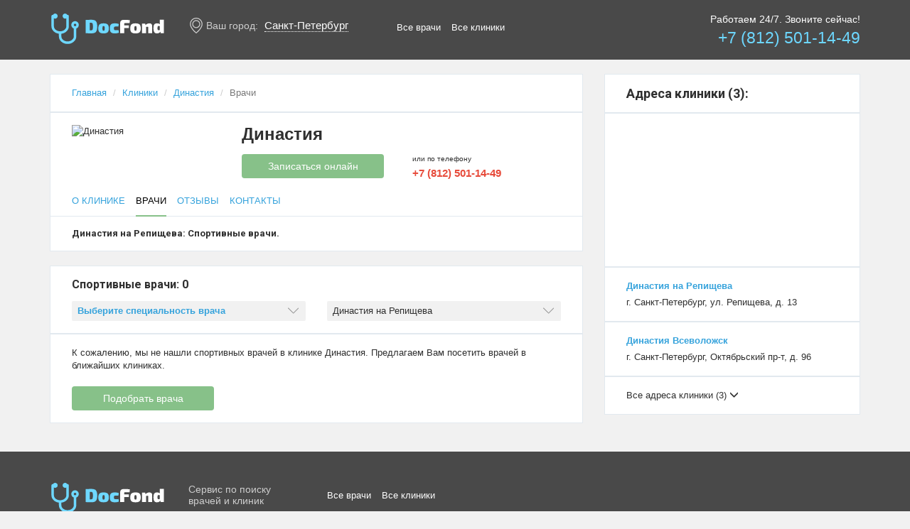

--- FILE ---
content_type: text/html; charset=UTF-8
request_url: https://dinastiya.docfond.ru/vrachi/sportivniy-vrach/dinastiya_na_ul_repisheva
body_size: 30434
content:
<!DOCTYPE html>
<html lang="en">
<head>
  <meta charset="utf-8">
  <meta http-equiv="X-UA-Compatible" content="IE=edge">
  <meta name="viewport" content="width=device-width, initial-scale=1">
  <meta name="csrf-token" content="uu5DKRIH11TkW0sD1CxIQjRVMKm3eo0DyqxoFMGx"/>
  <title>Спортивные врачи клиники Династия на Репищева. Специалистов не нашлось.</title>
  <meta name="description" content="Династия на Репищева - Спортивная медицина. Специалистов не нашлось. Предлагаем посетить врачей в ближайших клиниках. Запишись on-line!">
  <meta name="keywords" content="Династия на Репищева, Спортивные врачи">
              <meta name="yandex-verification" content="62ed41ad1f8fc893"/>
              <meta name="google-site-verification" content="6QQM_6UKPINHYDeq42fuiPDTovkr3-cvk4E_0aSo3cQ"/>
      
  <link rel="icon" type="image/x-icon" href="https://dinastiya.docfond.ru/template/images/favicon.ico">
  <link href="https://fonts.googleapis.com/css?family=Roboto:400,300,100,500,700,900" rel="stylesheet" type="text/css">
  <link href="https://dinastiya.docfond.ru/template/css/bootstrap.min.css" rel="stylesheet" type="text/css">
  <link href="https://dinastiya.docfond.ru/template/css/jquery.fancybox.min.css" rel="stylesheet" type="text/css">
  <link href="https://dinastiya.docfond.ru/template/css/swiper.min.css" rel="stylesheet" type="text/css">
  <link href="https://dinastiya.docfond.ru/template/css/style.min.css" rel="stylesheet" type="text/css">
            <link rel="stylesheet" href="https://dinastiya.docfond.ru/template/css/select2.min.css"  type="text/css">
          <link rel="stylesheet" href="https://dinastiya.docfond.ru/template/css/pnotify.custom.min.css"  type="text/css">
      
  <!-- Yandex.Metrika counter -->
  <script type="text/javascript"> (function(m,e,t,r,i,k,a){m[i]=m[i]||function(){(m[i].a=m[i].a||[]).push(arguments)}; m[i].l=1*new Date(); for (var j = 0; j < document.scripts.length; j++) {if (document.scripts[j].src === r) { return; }} k=e.createElement(t),a=e.getElementsByTagName(t)[0],k.async=1,k.src=r,a.parentNode.insertBefore(k,a)}) (window, document, "script", "https://mc.yandex.ru/metrika/tag.js", "ym"); ym(45818283, "init", { clickmap:true, trackLinks:true, accurateTrackBounce:true, webvisor:true }); </script> <noscript><div><img src="https://mc.yandex.ru/watch/45818283" style="position:absolute; left:-9999px;" alt="" /></div></noscript>
  <!-- /Yandex.Metrika counter -->
    </head>

<body class="">


<div class="head-row">
  <div class="container">
    <div class="row">
      
      <div class="col-lg-2 col-md-3 col-sm-4 logo">
        <a href="https://spb.docfond.ru"><img src="https://dinastiya.docfond.ru/template/images/logo.svg" alt="" class="img-responsive"></a>
      </div>
      
      
      <div class="col-lg-3 col-md-3 col-sm-4">
        <div class="change-city-block">
          <span>Ваш город:</span>
          <a href="#change_city" data-fancybox class="change-city">Санкт-Петербург</a>
          <div id="change_city" class="popup" style="display: none;">
            <div class="popup-title text-center">Выберите город</div>
            <div class="city-container">
                                          <a href="https://moscow.docfond.ru">Москва</a>
                            <a href="https://spb.docfond.ru">Санкт-Петербург</a>
                            <a href="https://ekaterinburg.docfond.ru">Екатеринбург</a>
                            <a href="https://nsk.docfond.ru">Новосибирск</a>
                            <a href="https://perm.docfond.ru">Пермь</a>
                            <a href="https://nn.docfond.ru">Нижний Новгород</a>
                            <a href="https://kazan.docfond.ru">Казань</a>
                            <a href="https://samara.docfond.ru">Самара</a>
                            <a href="https://mo.docfond.ru">Московская область</a>
                            <a href="https://ufa.docfond.ru">Уфа</a>
                            <a href="https://krasnodar.docfond.ru">Краснодар</a>
                            <a href="https://rostov-na-donu.docfond.ru">Ростов-на-Дону</a>
                            <a href="https://chelyabinsk.docfond.ru">Челябинск</a>
                            <a href="https://voronezh.docfond.ru">Воронеж</a>
                            <a href="https://izhevsk.docfond.ru">Ижевск</a>
                            <a href="https://krsk.docfond.ru">Красноярск</a>
                            <a href="https://sochi.docfond.ru">Сочи</a>
                            <a href="https://volgograd.docfond.ru">Волгоград</a>
                            <a href="https://tyumen.docfond.ru">Тюмень</a>
                            <a href="https://yaroslavl.docfond.ru">Ярославль</a>
                            <a href="https://almetevsk.docfond.ru">Альметьевск</a>
                            <a href="https://anapa.docfond.ru">Анапа</a>
                            <a href="https://angarsk.docfond.ru">Ангарск</a>
                            <a href="https://armavir.docfond.ru">Армавир</a>
                            <a href="https://arhangelsk.docfond.ru">Архангельск</a>
                            <a href="https://astrahan.docfond.ru">Астрахань</a>
                            <a href="https://barnaul.docfond.ru">Барнаул</a>
                            <a href="https://bataysk.docfond.ru">Батайск</a>
                            <a href="https://belgorod.docfond.ru">Белгород</a>
                            <a href="https://berdsk.docfond.ru">Бердск</a>
                            <a href="https://bryansk.docfond.ru">Брянск</a>
                            <a href="https://velikiy-novgorod.docfond.ru">Великий Новгород</a>
                            <a href="https://vladivostok.docfond.ru">Владивосток</a>
                            <a href="https://vladikavkaz.docfond.ru">Владикавказ</a>
                            <a href="https://vladimir.docfond.ru">Владимир</a>
                            <a href="https://voljskiy.docfond.ru">Волжский</a>
                            <a href="https://vologda.docfond.ru">Вологда</a>
                            <a href="https://votkinsk.docfond.ru">Воткинск</a>
                            <a href="https://vyishniy-volochek.docfond.ru">Вышний Волочёк</a>
                            <a href="https://glazov.docfond.ru">Глазов</a>
                            <a href="https://dimitrovgrad.docfond.ru">Димитровград</a>
                            <a href="https://elets.docfond.ru">Елец</a>
                            <a href="https://ivanovo.docfond.ru">Иваново</a>
                            <a href="https://irkutsk.docfond.ru">Иркутск</a>
                            <a href="https://yoshkar-ola.docfond.ru">Йошкар-Ола</a>
                            <a href="https://kaliningrad.docfond.ru">Калининград</a>
                            <a href="https://kaluga.docfond.ru">Калуга</a>
                            <a href="https://kambarka.docfond.ru">Камбарка</a>
                            <a href="https://kemerovo.docfond.ru">Кемерово</a>
                            <a href="https://kirov.docfond.ru">Киров</a>
                            <a href="https://kostroma.docfond.ru">Кострома</a>
                            <a href="https://kurgan.docfond.ru">Курган</a>
                            <a href="https://kursk.docfond.ru">Курск</a>
                            <a href="https://lipetsk.docfond.ru">Липецк</a>
                            <a href="https://magnitogorsk.docfond.ru">Магнитогорск</a>
                            <a href="https://mahachkala.docfond.ru">Махачкала</a>
                            <a href="https://mihaylovsk.docfond.ru">Михайловск</a>
                            <a href="https://mojga.docfond.ru">Можга</a>
                            <a href="https://murmansk.docfond.ru">Мурманск</a>
                            <a href="https://naberejnyie-chelnyi.docfond.ru">Набережные Челны</a>
                            <a href="https://nijnevartovsk.docfond.ru">Нижневартовск</a>
                            <a href="https://nijniy-tagil.docfond.ru">Нижний Тагил</a>
                            <a href="https://novokuznetsk.docfond.ru">Новокузнецк</a>
                            <a href="https://novorossiysk.docfond.ru">Новороссийск</a>
                            <a href="https://ozersk.docfond.ru">Озёрск</a>
                            <a href="https://omsk.docfond.ru">Омск</a>
                            <a href="https://orel.docfond.ru">Орёл</a>
                            <a href="https://orenburg.docfond.ru">Оренбург</a>
                            <a href="https://penza.docfond.ru">Пенза</a>
                            <a href="https://petrozavodsk.docfond.ru">Петрозаводск</a>
                            <a href="https://ryibinsk.docfond.ru">Рыбинск</a>
                            <a href="https://ryazan.docfond.ru">Рязань</a>
                            <a href="https://saransk.docfond.ru">Саранск</a>
                            <a href="https://sarapul.docfond.ru">Сарапул</a>
                            <a href="https://saratov.docfond.ru">Саратов</a>
                            <a href="https://smolensk.docfond.ru">Смоленск</a>
                            <a href="https://stavropol.docfond.ru">Ставрополь</a>
                            <a href="https://surgut.docfond.ru">Сургут</a>
                            <a href="https://syiktyivkar.docfond.ru">Сыктывкар</a>
                            <a href="https://taganrog.docfond.ru">Таганрог</a>
                            <a href="https://tambov.docfond.ru">Тамбов</a>
                            <a href="https://tver.docfond.ru">Тверь</a>
                            <a href="https://tolyatti.docfond.ru">Тольятти</a>
                            <a href="https://tomsk.docfond.ru">Томск</a>
                            <a href="https://tula.docfond.ru">Тула</a>
                            <a href="https://ulan-ude.docfond.ru">Улан-Удэ</a>
                            <a href="https://ulyanovsk.docfond.ru">Ульяновск</a>
                            <a href="https://habarovsk.docfond.ru">Хабаровск</a>
                            <a href="https://cheboksaryi.docfond.ru">Чебоксары</a>
                            <a href="https://chita.docfond.ru">Чита</a>
                            <a href="https://shadrinsk.docfond.ru">Шадринск</a>
                            <a href="https://engels.docfond.ru">Энгельс</a>
                            <a href="https://nalchik.docfond.ru">Нальчик</a>
                            <a href="https://pyatigorsk.docfond.ru">Пятигорск</a>
                            <a href="https://sevastopol.docfond.ru">Севастополь</a>
                            <a href="https://simferopol.docfond.ru">Симферополь</a>
                            <a href="https://staryiy-oskol.docfond.ru">Старый Оскол</a>
                            <a href="https://yalta.docfond.ru">Ялта</a>
                            <a href="https://cherepovets.docfond.ru">Череповец</a>
                          </div>
          </div>
        </div>
      </div>

      
      <div class="col-lg-3 col-md-2 visible-lg-inline-block visible-md-inline-block">
        <ul class="header-menu">
          <li>
            <a href="https://spb.docfond.ru/vrachi">Все врачи</a>
          </li>
          <li>
            <a href="https://spb.docfond.ru/kliniki">Все клиники</a>
          </li>
        </ul>
      </div>

      
      <div class="col-lg-4 col-md-4 col-sm-4">
        <div class="phone-block">
                    Работаем 24/7. Звоните сейчас!
          <a href="tel:+78125011449">+7 (812) 501-14-49</a>
                  </div>
      </div>
      
    </div>
  </div>
</div>


  <div class="container mt-20">
    <div class="row">
      <div class="col-lg-8">
        
        
        <div class="mb-20">
          
          <div class="breadcrumb-block p-panel">
      <ol class="breadcrumb">
									<li><a href="https://spb.docfond.ru">Главная</a></li>
												<li><a href="https://spb.docfond.ru/kliniki">Клиники</a></li>
												<li><a href="https://dinastiya.docfond.ru">Династия</a></li>
												<li class="active">Врачи</li>
						</ol>

  </div>
          
          <div class="doctor-block p-panel loader-selector">
  <div class="row mb-20">
    <div class="col-md-4">
      
      <img src="https://docfond.ru/uploads/clinics/445/19ef8aa4030e45f0e6d29e7b694b9273.png" class="center-block img-responsive" alt="Династия" title="Династия г. Санкт-Петербург - официальный сайт">
    </div>
    <div class="col-md-8">
              <div class="clinic-title">Династия</div>
      
      
              
                  <div class="row">
            <div class="col-md-6">
              <button class="btn btn-zapis-clinic mt-5" data-clinic-id="445" onclick="yaCounter45818283.reachGoal('filial_open');return true;">Записаться онлайн</button>
            </div>
                          <div class="col-md-6">
                <div class="mt-5">
                  <div class="or-phone">или по телефону</div>
                  <div class="phone">
                    <a href="tel:+78125011449" class="phone-short">+7 (812) 501-14-49</a>
                  </div>
                </div>
              </div>
                        
            
            
            
            
          </div>
              
          </div>
  </div>
  
  
  
  <div class="doctor-sub-menu clearfix">
  <ul>
    <li>
      <a href="https://dinastiya.docfond.ru" class="">О клинике</a>
    </li>
          <li>
        <a href="https://dinastiya.docfond.ru/vrachi" class="active">Врачи</a>
      </li>
        <li>
      <a href="https://dinastiya.docfond.ru/otzyvy" class="">Отзывы</a>
    </li>
    <li>
      <a href="https://dinastiya.docfond.ru/kontakty" class="">Контакты</a>
    </li>
  </ul>
</div>
</div>
          
          <div class="doctor-description p-panel" id="clinic-description">
            <h1 class="clinic-description-title mb-0">Династия на Репищева: Спортивные врачи.</h1>
    </div>
        </div>

        <div class="mb-20">
          <div class="reviews-title p-panel">
                        <h2>Спортивные врачи: 0</h2>
            <div class="row doctor-filter-row">
              <div class="col-md-6">
                <select data-placeholder="Выберите специальность врача" class="doctor-filter doctor-filter-category" name="spec"><option value=""></option><option value="akusher">Акушеры</option><option value="allergolog">Аллергологи</option><option value="androlog">Андрологи</option><option value="anesteziolog">Анестезиологи</option><option value="anesteziolog-reanimatolog">Анестезиологи-реаниматологи</option><option value="aritmolog">Аритмологи</option><option value="vertebrolog">Вертебрологи</option><option value="vrach-lfk">Врачи ЛФК</option><option value="vrach-funkcionalnoy-diagnostiki">Врачи функциональной диагностики</option><option value="gastroenterolog">Гастроэнтерологи</option><option value="gematolog">Гематологи</option><option value="gepatolog">Гепатологи</option><option value="ginekolog">Гинекологи</option><option value="ginecolog-endokrinolog">Гинекологи-эндокринологи</option><option value="dermatolog">Дерматологи</option><option value="defektolog">Дефектологи</option><option value="diabetolog">Диабетологи</option><option value="immunolog">Иммунологи</option><option value="infektsionist">Инфекционисты</option><option value="kardiolog">Кардиологи</option><option value="kardiohirurg">Кардиохирурги</option><option value="kistevoi-hirurg">Кистевые хирурги</option><option value="koloproktolog">Колопроктологи</option><option value="kosmetolog">Косметологи</option><option value="logoped">Логопеды</option><option value="lor_otolaringolog">Лоры (отоларингологи)</option><option value="mammolog">Маммологи</option><option value="manualnaya_terapiya">Мануальные терапевты</option><option value="massazhist">Массажисты</option><option value="narkolog">Наркологи</option><option value="nevrolog">Неврологи</option><option value="neyropsiholog">Нейропсихологи</option><option value="neirofiziolog">Нейрофизиологи</option><option value="neirohirurg">Нейрохирурги</option><option value="okulist">Окулисты (офтальмологи)</option><option value="onkolog">Онкологи</option><option value="onkolog-mammolog">Онкологи-маммологи</option><option value="onkourolog">Онкоурологи</option><option value="ortoped">Ортопеды</option><option value="parazitolog">Паразитологи</option><option value="pediatr">Педиатры</option><option value="proktolog">Проктологи</option><option value="psihiatr">Психиатры</option><option value="psiholog">Психологи</option><option value="psihoterapevt">Психотерапевты</option><option value="pulmonolog">Пульмонологи</option><option value="reanimatolog">Реаниматологи</option><option value="revmatolog">Ревматологи</option><option value="refleksoterapevt">Рефлексотерапевты</option><option value="semejnij_vrach">Семейные врачи</option><option value="sosudistij_hirurg">Сосудистые хирурги</option><option value="stomatolog">Стоматологи</option><option value="stomatolog-implantlog">Стоматологи-имплантологи</option><option value="stomatolog-ortodont">Стоматологи-ортодонты</option><option value="stomatolog-ortoped">Стоматологи-ортопеды</option><option value="stomatolog-terapevt">Стоматологи-терапевты</option><option value="stomatolog-hirurg">Стоматологи-хирурги</option><option value="terapevt">Терапевты</option><option value="travmatolog">Травматологи</option><option value="triholog">Трихологи</option><option value="vrach_uzi">УЗИ-специалисты</option><option value="urolog">Урологи</option><option value="fizioterapevt">Физиотерапевты</option><option value="flebolog">Флебологи</option><option value="hirurg">Хирурги</option><option value="endokrinolog">Эндокринологи</option><option value="endoskopist">Эндоскописты</option><option value="epileptolog">Эпилептологи</option></select>
              </div>
              <div class="col-md-6">
                <select data-placeholder="Выберите адрес клиники" class="doctor-filter doctor-filter-filial" name="filial"><option value=""></option><option value="dinastiya_na_ul_repisheva" selected="selected">Династия на Репищева</option><option value="dinastiya_v_g_vsevolozhsk">Династия Всеволожск</option><option value="dinastiya_na_ul_lenina">Династия на Ленина</option></select>
              </div>
            </div>
          </div>
          <div class="doctor-lists" id="clinic-doctors-block">
                                          <div class="p-panel">
                  К сожалению, мы не нашли спортивных врачей в клинике Династия. Предлагаем Вам посетить врачей в ближайших клиниках.
                  <div class="row">
                    <div class="col-md-5">
                      <a href="https://spb.docfond.ru/vrachi/sportivniy-vrach" class="btn btn-green mt-20">Подобрать врача</a>
                    </div>
                  </div>
                </div>
                                    </div>
                  </div>
        <div class="">
          
                  </div>
      </div>
      
              <div class="col-lg-4">
          
          <div class="map-title p-panel">
  <h3>Адреса клиники (3):</h3>
</div>
<div class="panel-map">
  <div id="map-container"></div>
  <script>
    document.addEventListener( 'DOMContentLoaded', function() {
      ymaps.ready( function() {
        var mapCollection = new ymaps.GeoObjectCollection();
        priemMap = new ymaps.Map( 'map-container', {
          center: [
            0,
            0
          ],
          zoom: 10,
          controls: [
            'zoomControl',
            'fullscreenControl'
          ]
        }, {
          searchControlProvider: 'yandex#search'
        } );

        BalloonContentLayout = ymaps.templateLayoutFactory.createClass(
          '<div class="row doctor-contents-balloon">' +
          '$[properties.balloonContent]' +
          '</div>', {
            build: function() {
              BalloonContentLayout.superclass.build.call( this );
            }
          } );


                var placemark_641 = new ymaps.Placemark( [
          60.023335,
          30.282675
        ], {
          balloonContent: '<div class="col-xs-4">' +
            '<img src="https://docfond.ru/uploads/clinics/445/19ef8aa4030e45f0e6d29e7b694b9273.png" alt="" class="center-block img-responsive">' +
            '</div>' +
            '<div class="col-xs-8">' +
            '<a href="https://dinastiya.docfond.ru/dinastiya_na_ul_repisheva" class="balloon-clinic-name">Династия на Репищева</a>' +
            '<div class="balloon-clinic-addres">г. Санкт-Петербург, ул. Репищева, д. 13</div>' +
            '</div>'
        }, {
          balloonContentLayout: BalloonContentLayout,
          balloonPanelMaxMapArea: 0
        } );
        mapCollection.add( placemark_641 );
                var placemark_642 = new ymaps.Placemark( [
          60.018992,
          30.648712
        ], {
          balloonContent: '<div class="col-xs-4">' +
            '<img src="https://docfond.ru/uploads/clinics/445/19ef8aa4030e45f0e6d29e7b694b9273.png" alt="" class="center-block img-responsive">' +
            '</div>' +
            '<div class="col-xs-8">' +
            '<a href="https://dinastiya.docfond.ru/dinastiya_v_g_vsevolozhsk" class="balloon-clinic-name">Династия Всеволожск</a>' +
            '<div class="balloon-clinic-addres">г. Санкт-Петербург, Октябрьский пр-т, д. 96</div>' +
            '</div>'
        }, {
          balloonContentLayout: BalloonContentLayout,
          balloonPanelMaxMapArea: 0
        } );
        mapCollection.add( placemark_642 );
                var placemark_2039 = new ymaps.Placemark( [
          59.960557,
          30.309104
        ], {
          balloonContent: '<div class="col-xs-4">' +
            '<img src="https://docfond.ru/uploads/clinics/445/19ef8aa4030e45f0e6d29e7b694b9273.png" alt="" class="center-block img-responsive">' +
            '</div>' +
            '<div class="col-xs-8">' +
            '<a href="https://dinastiya.docfond.ru/dinastiya_na_ul_lenina" class="balloon-clinic-name">Династия на Ленина</a>' +
            '<div class="balloon-clinic-addres">г. Санкт-Петербург, Ленина, 5 Б</div>' +
            '</div>'
        }, {
          balloonContentLayout: BalloonContentLayout,
          balloonPanelMaxMapArea: 0
        } );
        mapCollection.add( placemark_2039 );
                priemMap.geoObjects.add( mapCollection );

                priemMap.setBounds( mapCollection.getBounds(), {
          checkZoomRange: true,
          zoomMargin: 30
        } );
              } );
    } );
  </script>
</div>
        <div class="p-panel loader-selector">
        <a href="https://dinastiya.docfond.ru/dinastiya_na_ul_repisheva" class="filial-name">Династия на Репищева</a>
        <div class="filial-addres">г. Санкт-Петербург, ул. Репищева, д. 13</div>
                
              </div>
              <div class="p-panel loader-selector">
        <a href="https://dinastiya.docfond.ru/dinastiya_v_g_vsevolozhsk" class="filial-name">Династия Всеволожск</a>
        <div class="filial-addres">г. Санкт-Петербург, Октябрьский пр-т, д. 96</div>
                
              </div>
            <div id="filial-addres" style="display:none;">
            <div class="p-panel loader-selector">
        <a href="https://dinastiya.docfond.ru/dinastiya_na_ul_lenina" class="filial-name">Династия на Ленина</a>
        <div class="filial-addres">г. Санкт-Петербург, Ленина, 5 Б</div>
                        <div class="filial-places">
          <div class="metro-item"><i style="color: #0099CC; border: 1px solid #0099CC">м</i> Петроградская <span>(890 м)</span></div>, <div class="metro-item"><i style="color: #0099CC; border: 1px solid #0099CC">м</i> Горьковская <span>(1 км 10 м)</span></div>, <div class="metro-item"><i style="color: #92007B; border: 1px solid #92007B">м</i> Чкаловская <span>(1 км 290 м)</span></div>
        </div>
        
              </div>
          </div>
    <div class="hide-show-trigger p-panel" data-target="#filial-addres" data-opened="Все адреса клиники (3)" data-closed="Все адреса клиники (3)">
    <span>Все адреса клиники (3)</span> <i class="glyphicon glyphicon-menu-down"></i>
  </div>
          
        </div>
          </div>
  </div>

  
  

  

  


<div class="footer">
  <div class="container">
    
    <div class="footer-row">
      <div class="row">
        <div class="col-lg-2 col-md-3 col-sm-4 logo">
          <img src="https://dinastiya.docfond.ru/template/images/logo.svg" alt="" class="img-responsive">
        </div>
        <div class="col-lg-2 visible-lg-inline-block">
          <div class="offer">
            Сервис по поиску<br/>
            врачей и клиник
          </div>
        </div>
        <div class="col-lg-5 col-md-5 col-sm-4">
          <ul class="footer-menu">
            <li>
              <a href="https://spb.docfond.ru/vrachi">Все врачи</a>
            </li>
            <li>
              <a href="https://spb.docfond.ru/kliniki">Все клиники</a>
            </li>
          </ul>
        </div>

        
      </div>
    </div>
  </div>
</div>


<div id="popup-zapis" class="popup" style="display: none;">
  <div id="popup-zapis-container"></div>

  
  <div class="before-close" style="display: none;">
  <div class="before-close-container">
    <div class="before-close-container-inner">
      <div class="before-close-title">
        Вы действительно хотите<br/>прервать запись?
      </div>
              <div class="before-close-text">
          Если у вас возникли вопросы,<br/>
          позвоните по телефону:<br/>
          <span>+7 (812) 501-14-49</span>
        </div>
            <button class="btn btn-default close-fancybox" onclick="yaCounter45818283.reachGoal( 'close_form' ); return true;">Прервать</button>
      <button class="btn btn-success btn-next">Продолжить</button>
    </div>
  </div>
</div>
</div>


<div class="mobile-phone-block">
  <a href="tel:+78125011449" class="btn btn-mobile" onclick="yaCounter45818283.reachGoal('mobile_btn');return true;">
    Записаться по телефону
  </a>
</div>

<script type="text/javascript" src="https://dinastiya.docfond.ru/template/js/jquery-3.1.1.min.js"></script>
<script type="text/javascript" src="https://dinastiya.docfond.ru/template/js/bootstrap.min.js"></script>
<script type="text/javascript" src="https://dinastiya.docfond.ru/template/js/jquery.fancybox.min.js"></script>
<script type="text/javascript" src="https://dinastiya.docfond.ru/template/js/swiper.jquery.min.js"></script>
            <script src="https://dinastiya.docfond.ru/template/js/select2.full.min.js"></script>
                <script src="https://dinastiya.docfond.ru/template/js/pnotify.custom.min.js"></script>
                <script src="https://api-maps.yandex.ru/2.1/?lang=ru_RU&amp;apikey=92b54eaa-b297-44e2-bb1f-fb83b9d78a60"></script>
      
<script type="text/javascript" src="https://dinastiya.docfond.ru/template/js/script.min.js"></script>
<a href="javascript:;" class="go-top">
  <i class="glyphicon glyphicon-chevron-up"></i>
</a>

</body>
</html>


--- FILE ---
content_type: text/css
request_url: https://dinastiya.docfond.ru/template/css/style.min.css
body_size: 25730
content:
.footer,.head-row{background:#494949}.callme-block,.phone-block{text-align:right}.doctor-sub-menu ul li a,.main-menu li a,.select2-selection__placeholder:first-letter{text-transform:uppercase}.phone-short,.rate__default,.rate__value{overflow:hidden;white-space:nowrap}.btn-consul,.btn-doctor-info,.review-send{max-width:200px}body{font-family:Arial,'Helvetica Neue',Helvetica,sans-serifial;background-color:#f1f1f1;color:#2f2f2f}.clinic-list-title,.count-rows,.doctor-title,.first-block__pt-title,.first-block__title,.p-title,.popup-title,.popup-zapis-title,h1,h2,h3,h4,h5,h6{font-family:Roboto}.trans{transition:.5s;-webkit-transition:.5s;-moz-transition:.5s;-o-transition:.5s}.btn-consul:active,.btn-consul:focus,.btn-consul:hover,.sorts li a:hover,a{color:#36a3dc}.main-menu li a:hover,a:hover{text-decoration:none}a:focus{text-decoration:none;outline:0}*{outline:0!important}.grayscale{transition:.5s;-webkit-transition:.5s;-moz-transition:.5s;-o-transition:.5s;filter:url("data:image/svg+xml;utf8,<svg xmlns='http://www.w3.org/2000/svg'><filter id='grayscale'><feColorMatrix type='saturate' values='0'/></filter></svg>#grayscale");-webkit-filter:grayscale(1);-moz-filter:grayscale(1);-ms-filter:grayscale(1);-o-filter:grayscale(1);filter:grayscale(1);filter:gray}.grayscale:hover{-webkit-filter:grayscale(0);filter:grayscale(0)}.grayscale-inverse{transition:.5s;-webkit-transition:.5s;-moz-transition:.5s;-o-transition:.5s;-webkit-filter:grayscale(0);filter:grayscale(0)}.grayscale-inverse:hover{filter:url("data:image/svg+xml;utf8,<svg xmlns='http://www.w3.org/2000/svg'><filter id='grayscale'><feColorMatrix type='saturate' values='0'/></filter></svg>#grayscale");-webkit-filter:grayscale(1);-moz-filter:grayscale(1);-ms-filter:grayscale(1);-o-filter:grayscale(1);filter:grayscale(1);filter:gray}.head-row{padding:15px 0}.offer{color:#cdcdcd;line-height:16px;margin-top:5px}.change-city-block span{color:#cdcdcd;background:url(../images/loc.svg) left center/22px no-repeat;padding:4px 0 4px 25px;margin-right:5px}.change-city{color:#fff;font-size:15px;border-bottom:1px dotted}.change-city:hover{text-decoration:none;color:#fff;border-bottom-color:transparent}.btn-blue:focus,.btn-doctor-info:focus,.btn-doctor-info:hover,.btn-green:focus,.btn-zapis-clinic:focus,.btn-zapis-filial:focus,.btn-zapis:focus,.change-city:focus{color:#fff}.change-city-block,.mt-10{margin-top:10px}.popup-title{font-size:30px;margin-bottom:15px}.breadcrumb-block,.doctor-spec,.doctor-stage,.p-panel,.popup-priem-text{font-size:13px}.city-container{width:400px;flex-wrap:wrap;-moz-column-count:2;-webkit-column-count:2;column-count:2}.city-container a{display:block;margin:3px 0;color:#2f2f2f}.city-container a:hover{color:#87c189}.phone-block{color:#fff;margin-top:2px}.phone-block a{font-size:23px;color:#6dd7ff;display:block}.phone-block a:focus,.phone-block a:hover{color:#6dd7ff;text-decoration:none}.btn-green{padding:6px 29px}.callme{margin-top:6px}.footer{padding:20px 0;margin-top:20px}.footer-menu,.header-menu{padding:0;list-style:none}.footer-menu{margin:31px 0 0}.doctor-sub-menu ul li,.footer-menu li,.header-menu li{float:left;margin-right:15px}.footer-menu li a,.header-menu li a{color:#fff;font-size:13px}.header-menu{margin:13px 0 0}.footer .phone-block{margin-top:0}.footer .offer{margin-top:25px}.doctor-description__section,.footer .logo img,.mt-20{margin-top:20px}.metro-item i,.pagination-block,.rating-block,.subscribe-row{text-align:center}.menu-line{background:#fff;border:1px solid #e2e9ef;border-top:0}.p-panel,.panel-map{background:#fff;border:1px solid #e2e9ef}.p-panel{padding:17px 30px;position:relative}.open-menu{padding:0;border:0;width:25px;background:0 0;margin:19px 0 0 30px}.open-menu span{height:3px;width:100%;background:#36a3dc;display:block;margin-bottom:4px}.main-menu{padding:0;margin:0;list-style:none}.main-menu li{float:left;margin:0 30px 0 0}.main-menu li a{color:#2f2f2f;font-size:16px;position:relative;line-height:1;display:block}.main-menu li a:hover:after,.main-menu li.active a:after{content:'';height:3px;width:100%;background:#87c189;position:absolute;left:0;bottom:-18px}.search-row{padding:22px;background:#fff;border:1px solid #e2e9ef;margin-bottom:23px}.search-row form{background:#36a3dc;padding:10px;border-radius:4px}.btn-white{background:#fff;padding:6px 15px}.btn-white:focus,.btn-white:hover,.doctor-sub-menu ul li a.active,.doctor-sub-menu ul li a:hover{color:#000}.btn-white:active{background:#ececec}.search-row .btn{width:100%}.search-row select{height:34px;width:100%;border-radius:5px}.select2-container--open{border-bottom-left-radius:0!important;border-bottom-right-radius:0!important}.doctor-category+.select2-container,.doctor-location+.select2-container{background:#fff;height:34px;-webkit-border-radius:4px;-moz-border-radius:4px;border-radius:4px}.doctor-category+.select2-container .select2-selection>span.select2-selection__rendered,.doctor-location+.select2-container .select2-selection>span.select2-selection__rendered{line-height:34px;padding:0 35px 0 40px}.clinic-categiries a,.doctor-category+.select2-container .select2-selection>span.select2-selection__rendered .select2-selection__placeholder,.doctor-location+.select2-container .select2-selection>span.select2-selection__rendered .select2-selection__placeholder,.filial-phone-single span,.seo-block{color:#878787}.doctor-category+.select2-container .select2-selection>span.select2-selection__rendered{background:url(../images/cat-icon.svg) 11px center/20px no-repeat}.doctor-location.metro+.select2-container .select2-selection>span.select2-selection__rendered{background:url(../images/metro.svg) 11px center/20px no-repeat}.select2-dropdown{padding:8px}.select2-search--dropdown .select2-search__field{border:1px solid #aaa}.select2-results>ul{max-height:300px;overflow:auto}.select2-search--dropdown{padding:0 0 5px!important}.select2-results .select2-results__option[aria-selected=true]{background-color:#ddd}.select2-results .select2-results__option--highlighted[aria-selected]{background-color:#5897fb;color:#fff}.doctor-category+.select2-container .select2-selection--single,.doctor-location+.select2-container .select2-selection--single{height:34px!important}.select2-selection__arrow{width:15px;height:9px;background:url(../images/select-arrow.png);position:absolute;top:50%;right:10px;margin-top:-4.5px}.doctor-spec-block.open-block+.spec-list-more a>i,.select2-container--open .select2-selection__arrow{-webkit-transform:rotate(180deg);-moz-transform:rotate(180deg);-ms-transform:rotate(180deg);-o-transform:rotate(180deg);transform:rotate(180deg)}.breadcrumb{margin:0;padding:0;border-radius:0;background:0 0}.index-tab-item.active,.popup-filial,.processed .loader-gif,.select2-selection__placeholder{display:block}.doctor-h1-title,h1{margin:0 0 10px;font-size:24px;color:#2f2f2f;font-weight:700}.clinic-categiries,.descr-text{font-size:13px;line-height:18px;color:#878787}.mb-20{margin-bottom:20px}.mt-5{margin-top:5px}.count-rows,.doctor-description .doctor-description__section:first-child{margin-top:0}.count-rows{color:#494953;font-size:18px;font-weight:700;margin-bottom:10px}.checkbox-sort,.doctor-sub-menu ul,.sorts{margin:0;padding:0;list-style:none}.category-link a,.checkbox-sort a,.doctor-spec a,.popup-info-row-container a,.sorts li a{color:#2f2f2f}.balloon-doctor-zapis,.place-filial-name,.popup-info-row-container .popup-price,.slider-doctor__name,.sorts .sort-title{font-weight:700}.sorts li{font-size:13px;float:left;margin-right:15px}.sorts li a.active{color:#36a3dc;font-weight:700}.sorts li a.active.asc:after,.sorts li a.active.desc:after{font-family:'Glyphicons Halflings';display:inline-block;vertical-align:middle;font-size:10px;margin-left:5px}.sorts li a.active.desc:after{content:"\e260"}.sorts li a.active.asc:after{content:"\e259"}.checkbox-sort li{float:right;margin-left:10px;line-height:18px}.checkbox-sort li label{font-size:13px;font-weight:400;margin:0}.checkbox-sort li label input,.index-tab-item,.mobile-phone-block{display:none}.doctor-spec-lists li a,.metro-item,.metro-item i,.rate{display:inline-block}.checkbox-sort li label span{width:16px;height:16px;background:url(../images/checkbox.png) center top no-repeat;display:inline-block;vertical-align:sub;margin-right:5px}.checkbox-sort li label input:checked+span{background:url(../images/checkbox.png) center bottom no-repeat}.clinic-list-title,.doctor-title{font-size:18px;color:#36a3dc;font-weight:700;margin-bottom:10px}.doctor-spec a:hover,.popup-info-row-container a:hover{color:#23527c}.doctor-price{font-size:15px;font-weight:700;margin-top:10px;margin-bottom:10px}#reviewStars-input input:checked~label,#reviewStars-input label,#reviewStars-input label:hover,#reviewStars-input label:hover~label,.clinic-categiries a:hover,.doctor-price span,.phone a,.popup-price span{color:#e74c3c}.doctor-price i,.popup-price i{background:#e74c3c;color:#fff;font-size:12px;font-style:normal;padding:1px 5px;vertical-align:text-top}.doctor-descr{color:#878787;font-size:13px;line-height:18px;margin-bottom:15px}.btn-green,.btn-zapis,.btn-zapis-clinic,.btn-zapis-filial{width:100%;background:#87c189;color:#fff;max-width:200px}.btn-green:hover,.btn-zapis-clinic:hover,.btn-zapis-filial:hover,.btn-zapis:hover{color:#fff;background:#89ab7c}.btn-green:active,.btn-zapis-clinic:active,.btn-zapis-filial:active,.btn-zapis:active{background:#77966c}.btn-consul{background:0 0;border:1px solid #36a3dc;color:#36a3dc;width:100%}.or-phone{font-size:10px}.phone{font-size:15px;color:#e74c3c;font-weight:700}.phone a:focus,.phone a:hover{color:#e74c3c;text-decoration:none}.rating-block{padding:10px;border:4px solid #e5e5e5;border-radius:3px;margin:0 0 15px;font-size:13px}.rating-block .rating-number{font-size:20px;font-weight:700}.count-places{font-size:13px;font-weight:700;margin-top:25px}.doctor-places,.filial-places{font-size:13px;margin-top:-1px;line-height:20px}.pagination,.reviews-block__item .rate i{font-size:15px}.metro-item i{width:13px;height:13px;color:#e5cc3f;line-height:11px;font-style:normal;border:1px solid #e5cc3f;border-radius:50%;font-size:12px;vertical-align:middle;margin:-3px 0 0}.metro-item i:first-child{margin-left:0}.metro-item span{color:#9d9d9d;font-size:11px}.ajax-load-doctor-description:hover,.ajax-loaded-panel:hover,.doctor-lists .doctor-single:hover .p-panel,.hide-show-trigger:hover{background:#fafafa}.pagination{margin:0}.subscribe-row{padding-bottom:40px}.subscribe-title{font-size:24px;color:#fff;font-weight:700;margin:15px 0 25px}.subscribe-inp{height:32px;width:100%;border:0;border-radius:3px;padding:0 15px}.btn-blue{background:#36a3dc;color:#fff;height:32px;width:100%;padding:0}.btn-blue:hover{color:#fff;background:#3093c6}.btn-blue:active{background:#2a7fab}.reg-block-text{font-size:16px;margin-top:95px}.reg-block-text span{font-size:24px;font-weight:700;display:block;margin-bottom:10px}.reg-block-text .btn{width:auto;padding:0 20px;margin-top:15px}.seo-block h2,.slider-doctor h2{font-size:20px;margin:10px 0;font-weight:700}.seo-block h3{font-size:18px;margin:10px 0;font-weight:700}.seo-block p{font-size:13px;line-height:18px;margin-bottom:15px}.doctor-spec-lists{-moz-column-count:2;-webkit-column-count:2;column-count:2;padding:0;margin:0;list-style:none}.doctor-spec-lists li{line-height:17px}.doctor-spec-lists li a{font-size:13px;margin:4px 0}.doctor-spec-block.close-block,.doctor-spec-block.open-block{overflow:hidden}.spec-list-more a{color:#2f2f2f;font-size:13px;position:relative}.spec-list-more a:hover{text-decoration:none;color:#2f2f2f}#map-container{height:215px}#open-map{padding:0;height:80%}.balloon-clinic-addres{font-size:12px;border-bottom:2px solid #eff3f6;padding-bottom:5px;margin-bottom:10px}.balloon-doctor-name{font-size:20px}.balloon-doctor-price{font-size:16px;font-weight:700;margin-top:5px}.balloon-small{border-bottom:2px solid #f1f4f7;padding-bottom:5px;margin-bottom:5px}.doctor-contents-balloon .balloon-col:last-child .balloon-small{margin-bottom:0;padding-bottom:0;border-bottom:0}.doctor-contents-balloon .balloon-clinic-addres{font-size:12px;border-bottom:1px solid #eff3f6;padding-bottom:2px;margin-bottom:2px}.balloon-doctor-name-small,.paged-text{font-size:16px}.balloon-doctor-price-small,.p-title{font-size:16px;font-weight:700}.rate{position:relative;height:19px;width:93px}.rate__default{z-index:1}.rate__default,.rate__value{position:absolute;display:block;left:0;top:0;width:100%;height:100%;color:#c3c3c8;font-size:0;text-align:left}.rate__value{color:#e74c3c;z-index:2;width:0}.rate i{font-size:19px}.doctor-sub-menu{margin-top:20px;margin-bottom:-5px}.doctor-sub-menu ul li a{font-size:13px;position:relative}.doctor-sub-menu ul li a.active:after,.doctor-sub-menu ul li a:hover:after{content:'';width:100%;height:2px;background-color:#87c189;position:absolute;bottom:-15px;left:0}.doctor-priem-text,.doctor-priem-text h1{font-size:13px;font-weight:700;border-top:0}.doctor-places__filial-description{color:#878787;line-height:18px;margin-top:10px;margin-bottom:0}.btn-doctor-info{width:100%;background:#36a3dc;color:#fff}.doctor-description{color:#878787;line-height:18px;font-size:13px;border-top:0}.doctor-description__title{display:block;color:#000;margin-bottom:10px}.doctor-description__section ul{padding-left:17px}.ajax-load-doctor-description,.ajax-loaded-panel,.hide-show-trigger{font-size:13px;cursor:pointer}.doctor-priem-text h2,.reviews-title h2{margin:0;font-size:16px;font-weight:700}.reviews-block__item{border-top:0}.reviews-block__item .rate{height:15px;width:74px}.reviews-block__riview-name{display:inline-block;vertical-align:text-bottom;font-weight:700;margin-left:15px}.podbor-block .select2-container,.reviews-block__riview-rate-name{margin-bottom:15px}.reviews-block__text{font-size:13px;color:#878787;line-height:18px}.ajax-loaded-panel.processed{background:url(../images/loader.gif) center no-repeat}.loader-gif,.loader-selector .load-popup,.popup .load-popup{display:none;background:url(../images/loader.gif) center no-repeat rgba(255,255,255,.5)}.doctor-filter-row,.loader-selector,.popup{position:relative}.loader-gif,.loader-selector .load-popup,.popup .load-popup,.sert-zoom span{position:absolute;width:100%;height:100%;left:0;top:0}.loader-selector .load-popup,.popup .load-popup{opacity:0}.slider-doctor__swiper{width:98%}.slider-doctor__swiper-container{position:relative;margin-top:25px}.slider-doctor__swiper-container .swiper-button-next{right:-20px}.slider-doctor__swiper-container .swiper-button-prev{left:-20px}.slider-doctor__item{border:2px solid #e2e9ef;padding:10px;display:-webkit-box;display:-ms-flexbox;display:flex;min-height:95px}.more-info-places:hover,.slider-doctor__item:hover{background:#fafafa}.slider-doctor__foto{width:20%;text-align:center}.slider-doctor__info{width:80%;padding-left:10px;font-size:13px}.slider-doctor__spec{color:#909090;margin-top:4px}.slider-doctor__stage{color:#909090;margin-bottom:4px}.slider-doctor__price{font-size:15px;font-weight:700}.slider-doctor__foto .rate{height:12px;width:60px;margin:3px 0}.popup-info-row-container,.slider-doctor__foto .rate i{font-size:12px}.last-time{color:#878787;font-size:9px;line-height:10px;margin-bottom:15px;margin-top:15px}.map-title h3{font-size:18px;font-weight:700;margin:0}.reviews-description{color:#878787;font-size:13px}.more-info-places{display:block;margin-top:-1px;font-size:13px;color:#2f2f2f}#reviewStars-input,.phone span,.phone-short{vertical-align:middle;display:inline-block}#doctor-map,#panoram-map{height:270px}#doctor-map *,#panoram-map *{-webkit-box-sizing:initial;-moz-box-sizing:initial;box-sizing:initial}.filial-info-title{color:#2f2f2f;font-weight:700;font-size:13px;margin-bottom:5px}.filial-info-color{color:#878787;font-size:13px;line-height:18px}.filial-phone{color:#da0143;font-size:15px;font-weight:700;margin-bottom:8px}.filial-name{font-size:13px;font-weight:700}.filial-addres{font-size:13px;margin-top:5px}.filial-phone-single{font-size:13px;margin:10px 0 5px}.filial-zapiz{font-size:13px;border-bottom:1px dotted}.mb-0{margin-bottom:0!important}.select2.select2-container--doctor-filter-select{line-height:28px;background:#f1f1f1;border-radius:2px;margin-top:15px}.select2.select2-container--doctor-filter-select .select2-selection__placeholder{color:#36a3dc;font-weight:700}.select2-container--doctor-filter-select .select2-dropdown{border:1px solid #f1f1f1;border-top:0}.select2-container--doctor-category .select2-dropdown{border:1px solid #fff}.sert-zoom{position:relative;display:block}.first-block__pt-item,.popup-form-group{display:-webkit-box;display:-ms-flexbox}.sert-zoom span{opacity:0;background:url(../images/zoom.png) center no-repeat rgba(54,163,220,.47)}.sert-zoom:hover span{opacity:1}.swiper-clinic-sert{padding:0 30px;margin:0 -15px!important}.swiper-sert-next{right:0!important}.swiper-sert-prev{left:0!important}.clinic-title{margin:0 0 10px;font-size:24px;color:#2f2f2f;font-weight:700;line-height:1.1}.clinic-description-title{margin-bottom:15px;font-size:13px;font-weight:700}.clinic-off{color:red;font-size:17px;font-weight:700}.podbor-block{background:#36a3dc;padding:20px 30px;text-align:center}.podbor-block-title{font-size:18px;color:#fff;font-weight:600;margin-bottom:15px}.podbor-block form{text-align:left}.spec-title{margin:-2px 0;font-size:20px;font-weight:700}.clinic-list-description{color:#878787;margin-top:10px}.first-block{background-image:url(../images/first_bg.jpg);background-position:center top;background-repeat:no-repeat;background-size:cover;padding:90px 0 40px;margin-bottom:30px}.first-block__title{text-align:center;font-size:32px;line-height:48px;font-weight:700;color:#fff}.first-block .search-row{background:0 0;border-color:transparent}.first-block__pt-item{background:#fff;padding:25px 10px;border:1px solid #e2e9ef;border-radius:2px;margin-top:30px;display:flex}.go-top,.trans-callme{display:none;position:fixed}.first-block__pt-img{width:20%;text-align:center;padding-right:10px}.first-block__pt-text{width:80%;font-size:13px;line-height:18px;color:#878787}.first-block__pt-title{font-size:16px;color:#2f2f2f;font-weight:700;margin-bottom:5px}.count-zapis{font-size:11px;color:#e74c3c;margin-top:10px}.category-link{margin:0 0 7px}.category-link a:hover,.category-link a:hover span{color:#87c189;text-decoration:none}.category-link a span{color:#878787;font-size:10px;margin-left:5px}.categories-lists{-webkit-column-count:5;-moz-column-count:5;column-count:5;-webkit-column-gap:20px;-moz-column-gap:20px;column-gap:20px}.trans-callme{bottom:50px;right:50px;z-index:50}.trans-callme img{width:90px}.trans-callme.go{-webkit-transform:scale(1);transform:scale(1)}.trans-callme.go1{animation-name:pulse;animation-duration:2s;animation-iteration-count:infinite}.go-top{background-color:#444;transition:.5s;bottom:60px;opacity:.4;font-size:18px;height:45px;line-height:45px;left:15px;text-align:center;width:45px;z-index:90;color:#fff}.go-top i{width:47px}.popup-zapis-title{font-size:20px;font-weight:700;margin-bottom:15px}#popup-zapis{width:700px}.popup-rating-block{text-align:center;margin-top:10px;margin-bottom:10px;font-size:13px}.popup-doctor-title{font-family:Roboto;font-weight:700;margin-bottom:10px}.popup-info-row-container .row{margin-bottom:3px}.popup-form-group{margin-top:15px;display:flex;-webkit-box-align:center;-ms-flex-align:center;align-items:center;-webkit-box-pack:center;-ms-flex-pack:center;justify-content:center}.popup-form-label{font-size:13px;font-weight:700;padding-right:30px;width:35%;text-align:right}.popup-form-field{width:65%}.popup-form-field input,.popup-input{height:32px;border:1px solid #dcdcdc;border-radius:3px;width:67%;padding:0 10px;font-size:13px}.popup-user-field{background:url(../images/user.png) 95% center no-repeat}.popup-phone-field{background:url(../images/phone-call.png) 95% center no-repeat}.popup-zapis-btn,.popup-zapis-btn-code,.popup-zapis-btn-consul{background:#36a3dc;height:32px;color:#fff;border:0;border-radius:3px;padding:0 15px}.popup-prava{font-size:10px;color:#878787;width:200px;margin:15px auto 0;text-align:center}@-webkit-keyframes pulse{0%,100%{-webkit-transform:scale(1);transform:scale(1)}50%{-webkit-transform:scale(1.1);transform:scale(1.1)}}@keyframes pulse{0%,100%{-webkit-transform:scale(1);transform:scale(1)}50%{-webkit-transform:scale(1.1);transform:scale(1.1)}}.reviews-description h1{color:#878787;font-size:13px;MARGIN:0;font-weight:400}.reviews-form label{font-weight:400}#reviewStars-input{position:relative;margin:0}#reviewStars-input input{opacity:0;width:20px;height:20px;position:absolute;top:0;z-index:0}#reviewStars-input label{float:right;cursor:pointer;margin:0;width:20px;height:20px;text-align:center;font-size:16px;position:relative;z-index:1;color:#c3c3c8}.review-success-added{font-size:20px;text-align:center}.admin-edit-pencil{margin-left:10px;font-size:20px;position:absolute;right:15px;top:15px}.slots-button-next,.slots-button-prev{width:9px;height:15px;top:8px;cursor:pointer}.h2-title{font-size:13px;font-weight:700;margin:0}.popup-filial-change{font-size:13px;margin-bottom:15px;margin-top:5px}.slot-header,.slot-item{font-size:11px;text-align:center}.slot-header{color:#878787;line-height:15px;margin-bottom:15px}.slot-item{background:#36a3dc;line-height:27px;margin-top:7px;color:#fff}.slot-item:hover{cursor:pointer;background:#75c8f3}.popup-success{text-align:center;font-size:18px}.doctor-slots-container{padding:0 70px;position:relative;max-height:300px;overflow:auto}.slots-button-next{position:absolute;background:url(../images/right-arrow.png);right:30px}.slots-button-prev{position:absolute;background:url(../images/left-arrow.png);left:30px}.slots-button-next.swiper-button-disabled,.slots-button-prev.swiper-button-disabled{opacity:.5}.popup-consul-title{font-size:20px;text-align:center;font-weight:700;margin-bottom:10px}.popup-consul-subtitle{font-size:16px;margin-bottom:25px;text-align:center}.phone-registrat-descr{font-size:10px;color:#494949}.phone-registrat{color:#494949;font-size:30px}.before-close-container{display:-webkit-box;display:-ms-flexbox;display:flex;position:absolute;top:0;left:0;width:100%;height:100%;-webkit-box-align:center;-ms-flex-align:center;align-items:center;-webkit-box-pack:center;-ms-flex-pack:center;justify-content:center;background:#fff;z-index:10;text-align:center}.before-close-title{font-size:16px;font-weight:700;margin-bottom:15px}.before-close-text span{display:block;font-size:25px;font-weight:700;margin-bottom:30px}.main-leads-block{min-height:570px;background:url(../images/main-leads.jpg) center no-repeat;background-size:cover!important;padding:80px 0 60px;margin-bottom:15px}.main-leads-block-clinic{background:url(../images/main-leads-clinic.jpg) center no-repeat}.main-leads__title{color:#fff;font-size:35px;margin-bottom:30px;margin-top:15px;font-weight:700}.main-leads__lists{margin:0 0 20px;padding:0;font-size:22px;color:#fff;list-style:none}.main-leads__lists li{padding-left:35px;background:url(../images/li.png) left 8px no-repeat;margin-bottom:5px}.main-leads__form{background:#e6e6e6;border-radius:5px;padding:25px 40px 30px;text-align:center}.main-leads__icon{background:url(../images/search.png) center no-repeat;height:32px;margin-bottom:15px}.main-leads__form-title{font-size:18px;font-weight:700;margin-bottom:5px}.main-leads__form-subtitle{margin-bottom:20px}.main-leads__form-or-phone{color:#878787;margin-top:15px}.main-leads__form-phone{font-size:18px}.main-leads__form-input{height:38px;width:100%;border:0;padding:0 15px;border-radius:3px}.btn-main-leads__form{font-size:18px;color:#fff;background:#36a3dc;height:49px;width:100%;margin-top:13px}.btn-main-leads__form:active,.btn-main-leads__form:focus,.btn-main-leads__form:hover{color:#fff}.main-leads__form-warn{color:red;font-weight:700;margin-bottom:10px}.main-leads__form-spec-links{text-align:left}.main-leads__form-spec-links ul{margin-top:10px;list-style-type:none;padding:0}.main-leads__form-spec-links ul li{margin-bottom:5px}.main-leads-block-doctor .main-leads__title{margin-top:0;line-height:40px}.soc__icon{display:inline-block;width:25px;margin-top:13px}.soc__icon img{max-width:100%}.politika-text{text-align:center;font-size:11px;margin-top:5px}#politika{max-width:800px}@media (max-width:1199px){#open-map{width:95%}.reg-block-text{margin:30px 0}.categories-lists{-webkit-column-count:4;-moz-column-count:4;column-count:4}.header-menu{margin-top:8px}}@media (max-width:991px){.footer-menu{margin:0}.footer-menu li{float:none}.search-row .select2{margin-bottom:10px}.checkbox-sort{margin-top:10px;display:block;width:100%}.checkbox-sort li:first-child{margin-left:0}.checkbox-sort li{float:left}.categories-lists{-webkit-column-count:3;-moz-column-count:3;column-count:3}}@media (max-width:767px){.callme-block,.change-city-block,.footer-menu,.or-phone,.phone,.phone-block{text-align:center}.logo img{margin:0 auto;max-width:200px}.phone-block{margin-top:10px}.footer-menu{margin:10px 0}.subscribe-row .subscribe-inp{margin-bottom:10px}.doctor-img{margin-bottom:20px}.btn-doctor-info,.btn-green,.btn-zapis,.btn-zapis-clinic,.btn-zapis-filial{margin-bottom:15px}.categories-lists{-webkit-column-count:2;-moz-column-count:2;column-count:2}.mobile-phone-block{position:fixed;bottom:0;width:100%;left:0;z-index:10;padding:10px 0;text-align:center;background:rgba(0,0,0,.5);display:block}.btn-mobile,.btn-mobile:focus,.btn-mobile:hover{background:#36a3dc;color:#fff;font-size:16px}}@media all and (max-width:768px){#popup-zapis,#popup-zapis .popup-form-field,#popup-zapis .popup-form-field input{width:100%}#popup-zapis .popup-info-row-container .row{margin-bottom:10px}#popup-zapis .popup-form-group{text-align:center;display:block}#popup-zapis .popup-form-label{width:100%;text-align:left;margin-bottom:15px}}


--- FILE ---
content_type: application/javascript
request_url: https://dinastiya.docfond.ru/template/js/script.min.js
body_size: 18993
content:
!function(e){var v=!1;"Microsoft Internet Explorer"==navigator.appName&&(v=!0);var t=(v?"paste":"input")+".mask",g=null!=window.orientation;e.mask={definitions:{9:"[0-9]",a:"[A-Za-z]","*":"[A-Za-z0-9]"},dataName:"rawMaskFn"},e.fn.extend({caret:function(t,o){var e;if(0!=this.length)return"number"==typeof t?(o="number"==typeof o?o:t,this.each(function(){var e;this.setSelectionRange?this.setSelectionRange(t,o):this.createTextRange&&((e=this.createTextRange()).collapse(!0),e.moveEnd("character",o),e.moveStart("character",t),e.select())})):(this[0].setSelectionRange?(t=this[0].selectionStart,o=this[0].selectionEnd):document.selection&&document.selection.createRange&&(e=document.selection.createRange(),t=0-e.duplicate().moveStart("character",-1e5),o=t+e.text.length),{begin:t,end:o})},unmask:function(){return this.trigger("unmask")},mask:function(o,p){if(!o&&0<this.length)return e(this[0]).data(e.mask.dataName)();p=e.extend({placeholder:"_",completed:null},p);var u=e.mask.definitions,f=[],m=o.length,h=null,$=o.length;return e.each(o.split(""),function(e,t){"?"==t?($--,m=e):u[t]?(f.push(new RegExp(u[t])),null==h&&(h=f.length-1)):f.push(null)}),this.trigger("unmask").each(function(){var r=e(this),s=e.map(o.split(""),function(e,t){if("?"!=e)return u[e]?p.placeholder:e}),n=r.val();function i(e){for(;++e<=$&&!f[e];);return e}function c(e,t){if(!(e<0)){for(var o=e,n=i(t);o<$;o++)if(f[o]){if(!(n<$&&f[o].test(s[n])))break;s[o]=s[n],s[n]=p.placeholder,n=i(n)}d(),r.caret(Math.max(h,e))}}function l(e,t){for(var o=e;o<t&&o<$;o++)f[o]&&(s[o]=p.placeholder)}function d(){return r.val(s.join("")).val()}function a(e){for(var t=r.val(),o=-1,n=0,a=0;n<$;n++)if(f[n]){for(s[n]=p.placeholder;a++<t.length;){var i=t.charAt(a-1);if(f[n].test(i)){s[n]=i,o=n;break}}if(a>t.length)break}else s[n]==t.charAt(a)&&n!=m&&(a++,o=n);return!e&&o+1<m?(r.val(""),l(0,$)):(e||m<=o+1)&&(d(),e||r.val(r.val().substring(0,o+1))),m?n:h}r.data(e.mask.dataName,function(){return e.map(s,function(e,t){return f[t]&&e!=p.placeholder?e:null}).join("")}),r.attr("readonly")||r.one("unmask",function(){r.unbind(".mask").removeData(e.mask.dataName)}).bind("focus.mask",function(){n=r.val();var e=a();d();function t(){e==o.length?r.caret(0,e):r.caret(e)}(v?t:function(){setTimeout(t,0)})()}).bind("blur.mask",function(){a(),r.val()!=n&&r.change()}).bind("keydown.mask",function(e){var t=e.which;if(8==t||46==t||g&&127==t){var o=r.caret(),e=o.begin,o=o.end;return o-e==0&&(e=46!=t?function(e){for(;0<=--e&&!f[e];);return e}(e):o=i(e-1),o=46==t?i(o):o),l(e,o),c(e,o-1),!1}if(27==t)return r.val(n),r.caret(0,a()),!1}).bind("keypress.mask",function(e){var t=e.which,o=r.caret();if(e.ctrlKey||e.altKey||e.metaKey||t<32)return!0;if(t){o.end-o.begin!=0&&(l(o.begin,o.end),c(o.begin,o.end-1));var a=i(o.begin-1);return a<$&&(t=String.fromCharCode(t),f[a].test(t)&&(function(){for(var e=a,t=p.placeholder;e<$;e++)if(f[e]){var o=i(e),n=s[e];if(s[e]=t,!(o<$&&f[o].test(n)))break;t=n}}(),s[a]=t,d(),t=i(a),r.caret(t),p.completed&&$<=t&&p.completed.call(r))),!1}}).bind(t,function(){setTimeout(function(){r.caret(a(!0))},0)}),a()})}})}(jQuery),$(function(){0<$(".select-search").length&&$(".select-search").select2({width:"100%",theme:"doctor-category"}),0<$(".doctor-filter").length&&$(".doctor-filter").select2({width:"100%",theme:"doctor-filter-select"}),$(document).on("click",".index-tabs a",function(){var e=$(this),t=e.closest("li");return t.hasClass("active")||($(".index-tabs").find(".active").removeClass("active"),t.addClass("active"),$(".index-tab-container").find(".index-tab-item").removeClass("active"),$(e.attr("href")).addClass("active")),!1});var n,a,r=!1;function o(e){$.fancybox.open({src:e,opts:{beforeClose:function(e,t,o){if(r)return $(".before-close").show(),!1},afterClose:function(e,t,o){$(".before-close").hide()}}})}function s(e){return console.log(e),502==e.status?new PNotify({title:"Ошибка!",text:"Сервер не успел обработать запрос. Попробуйте еще раз.",addclass:"bg-danger"}):"system_error"==e.responseJSON.result?new PNotify({title:e.responseJSON.notify_title,text:e.responseJSON.msg,addclass:e.responseJSON.notify_class}):(error_text="",i=0,old_error="",$.each(e.responseJSON,function(e,t){error=t+"<br />",error!=old_error&&(i++,error_text+=i+". "+t+"<br />"),old_error=t+"<br />"}),void new PNotify({title:"Ошибка",text:error_text,addclass:"bg-danger"}))}$(document).on("click",".btn-consul",function(){forms=$("#consul-popup").find("form"),r=0<forms.length,o("#consul-popup")}),$(document).on("click",".btn-zapis-clinic",function(){var e=$(this),t=e.closest(".loader-selector");return 0!=t.find(".load-popup").length||(r=!0,t.append('<div class="load-popup"></div>'),_loader=t.find(".load-popup"),_loader.css({display:"block"}).animate({opacity:1},300),$.ajax({url:"/online_zapis_clinic",type:"POST",data:{_token:$('meta[name="csrf-token"]').attr("content"),clinic_id:e.data("clinic-id")},dataType:"JSON",success:function(e){e.result&&($("#popup-zapis-container").html(e.html),o("#popup-zapis"),"finish"==e.step&&$("#popup-zapis").find(".mask").mask("+7 (999) 999-99-99",{placeholder:"_"}))},error:function(e){console.log("Error",e)},complete:function(e){_loader.animate({opacity:0},300,function(){$(this).remove()})}})),!1}),$(document).on("click",".btn-zapis-filial, .filial-zapiz-link",function(){var e=$(this),t=e.closest(".loader-selector");return 0!=t.find(".load-popup").length||(r=!0,t.append('<div class="load-popup"></div>'),_loader=t.find(".load-popup"),_loader.css({display:"block"}).animate({opacity:1},300),$.ajax({url:"/online_zapis_filial",type:"POST",data:{_token:$('meta[name="csrf-token"]').attr("content"),filial_id:e.data("filial-id")},dataType:"JSON",success:function(e){e.result&&($("#popup-zapis-container").html(e.html),o("#popup-zapis"),"finish"==e.step&&$("#popup-zapis").find(".mask").mask("+7 (999) 999-99-99",{placeholder:"_"}))},error:function(e){console.log("Error",e)},complete:function(e){_loader.animate({opacity:0},300,function(){$(this).remove()})}})),!1}),$(document).on("click",".btn-zapis, .callme-doctor, .map-zapis, .doctor-filial-zapis",function(){var e=$(this),t=e.closest(".loader-selector");return 0!=t.find(".load-popup").length||(r=!0,t.append('<div class="load-popup"></div>'),_loader=t.find(".load-popup"),_loader.css({display:"block"}).animate({opacity:1},300),$.ajax({url:"/online_zapis",type:"POST",data:{_token:$('meta[name="csrf-token"]').attr("content"),doctor_id:e.data("doctor-id"),filial_id:e.data("filial-id")},dataType:"JSON",success:function(e){e.result&&($("#popup-zapis-container").html(e.html),o("#popup-zapis"),"slots"==e.step?new Swiper(".doctor-slots",{slidesPerView:4,spaceBetween:30,nextButton:".slots-button-next",prevButton:".slots-button-prev"}):"finish"==e.step&&$("#popup-zapis").find(".mask").mask("+7 (999) 999-99-99",{placeholder:"_"}))},error:function(e){console.log("Error",e)},complete:function(e){_loader.animate({opacity:0},300,function(){$(this).remove()})}})),!1}),$(document).on("click",".btn-change-filial",function(){var e=$(this),t=e.closest(".popup");return 0!=t.find(".load-popup").length||(t.append('<div class="load-popup"></div>'),_loader=t.find(".load-popup"),_loader.css({display:"block"}).animate({opacity:1},300),$.ajax({url:"/online_zapis_change_filial",type:"POST",data:{_token:$('meta[name="csrf-token"]').attr("content"),doctor_id:e.data("doctor-id"),filial_id:$(".popup-change-filials").find('input[name="filial_id"]:checked').val()},dataType:"JSON",success:function(e){e.result&&($(".popup-container").html(e.html),"slots"==e.step?new Swiper(".doctor-slots",{slidesPerView:4,spaceBetween:30,nextButton:".slots-button-next",prevButton:".slots-button-prev"}):"finish"==e.step&&$("#popup-zapis").find(".mask").mask("+7 (999) 999-99-99",{placeholder:"_"}))},error:function(e){console.log("Error",e)},complete:function(e){_loader.animate({opacity:0},300,function(){$(this).remove()})}})),!1}),$(document).on("click",".slot-item",function(){var e=$(this),t=e.closest(".popup");return 0!=t.find(".load-popup").length||(t.append('<div class="load-popup"></div>'),_loader=t.find(".load-popup"),_loader.css({display:"block"}).animate({opacity:1},300),$.ajax({url:"/online_zapis_get_phone",type:"POST",data:{_token:$('meta[name="csrf-token"]').attr("content"),doctor_id:e.data("doctor-id"),filial_id:e.data("filial-id"),slot:e.data("slot-id"),time:e.data("time")},dataType:"JSON",success:function(e){$(".popup-container").html(e.html),$("#popup-zapis").find(".mask").mask("+7 (999) 999-99-99",{placeholder:"_"})},error:function(e){console.log("Error",e)},complete:function(e){_loader.animate({opacity:0},300,function(){$(this).remove()})}})),!1}),$(document).on("submit",".popup-finish-form",function(){var e=$(this),t=e.closest(".popup");return 0!=t.find(".load-popup").length||(t.append('<div class="load-popup"></div>'),_loader=t.find(".load-popup"),_loader.css({display:"block"}).animate({opacity:1},300),$.ajax({url:"/online_new_zapis",type:"POST",data:e.serialize(),dataType:"JSON",success:function(e){switch(r=!1,e.type){case"code":$(".popup-finish-form-container").html(e.html);break;case"success":$(".popup-container").html(e.html);break;case"error":$(".popup-container").text(e.html)}},error:function(e){console.log("Error",e)},complete:function(e){_loader.animate({opacity:0},300,function(){$(this).remove()})}})),!1}),$(document).on("submit",".popup-finish-form-clinic",function(){var e=$(this),t=e.closest(".popup");return 0!=t.find(".load-popup").length||(t.append('<div class="load-popup"></div>'),_loader=t.find(".load-popup"),_loader.css({display:"block"}).animate({opacity:1},300),$.ajax({url:"/online_new_zapis_clinic",type:"POST",data:e.serialize(),dataType:"JSON",success:function(e){switch(r=!1,e.type){case"error":$(".popup-container").text(e.html);break;case"success":$(".popup-container").html(e.html)}},error:function(e){console.log("Error",e)},complete:function(e){_loader.animate({opacity:0},300,function(){$(this).remove()})}})),!1}),$(document).on("submit",".popup-finish-form-filial",function(){var e=$(this),t=e.closest(".popup");return 0!=t.find(".load-popup").length||(t.append('<div class="load-popup"></div>'),_loader=t.find(".load-popup"),_loader.css({display:"block"}).animate({opacity:1},300),$.ajax({url:"/online_new_zapis_filial",type:"POST",data:e.serialize(),dataType:"JSON",success:function(e){switch(r=!1,e.type){case"error":$(".popup-container").text(e.html);break;case"success":$(".popup-container").html(e.html)}},error:function(e){console.log("Error",e)},complete:function(e){_loader.animate({opacity:0},300,function(){$(this).remove()})}})),!1}),$(".masska").mask("+7 (999) 999-99-99",{placeholder:"_"}),$(document).on("submit",".consul-form",function(){var e=$(this),t=e.closest(".popup");return 0!=t.find(".load-popup").length||(t.append('<div class="load-popup"></div>'),_loader=t.find(".load-popup"),_loader.css({display:"block"}).animate({opacity:1},300),$.ajax({url:"/online_consul",type:"POST",data:e.serialize(),dataType:"JSON",success:function(e){r=!1,$("#popup-consul-send").html(e.html)},error:function(e){console.log("Error",e)},complete:function(e){_loader.animate({opacity:0},300,function(){$(this).remove()})}})),!1}),$(document).on("submit","#main-leads-form",function(){var e=$(this),t=e.closest(".main-leads__form");return 0!=t.find(".load-popup").length||(t.append('<div class="load-popup"></div>'),_loader=t.find(".load-popup"),_loader.css({display:"block"}).animate({opacity:1},300),$.ajax({url:"/online_consul",type:"POST",data:e.serialize(),dataType:"JSON",success:function(e){r=!1,$("#main-leads-form").html(e.html)},error:function(e){console.log("Error",e)},complete:function(e){_loader.animate({opacity:0},300,function(){$(this).remove()})}})),!1}),$(document).on("submit",".confirm-sms-code",function(){var e=$(this),t=e.closest(".popup");return 0!=t.find(".load-popup").length||(t.append('<div class="load-popup"></div>'),_loader=t.find(".load-popup"),_loader.css({display:"block"}).animate({opacity:1},300),$.ajax({url:"/online_new_zapis_code",type:"POST",data:e.serialize(),dataType:"JSON",success:function(e){switch(e.type){case"error":case"sucess":$(".popup-container").html(e.html)}},error:function(e){console.log("Error",e)},complete:function(e){_loader.animate({opacity:0},300,function(){$(this).remove()})}})),!1}),0<$(".hide-show-trigger").length&&$(document).on("click",".hide-show-trigger",function(){var e=$(this).data("target");return"none"==$(e)[0].style.display?($(e).slideDown(),$(this).find("span").text($(this).data("opened")),$(this).find("i").removeClass("glyphicon-menu-down").addClass("glyphicon-menu-up")):($(e).slideUp(),$(this).find("span").text($(this).data("closed")),$(this).find("i").removeClass("glyphicon-menu-up").addClass("glyphicon-menu-down")),!1}),0<$(".ajax-load-reviews").length&&(n=$(".ajax-load-reviews").data("loaded"),$(document).on("click",".ajax-load-reviews",function(){var t=$(this).data("target"),o=$(this);return o.hasClass("processed")||(o.addClass("processed"),$.ajax({url:"/load_reviews",type:"POST",data:{_token:$('meta[name="csrf-token"]').attr("content"),type:o.data("type"),id:o.data("id"),loaded:n,action:"loadReviews"},dataType:"JSON",success:function(e){$(t).append(e.html),n=e.loaded,e.end&&o.remove()},error:function(e){},complete:function(e){o.removeClass("processed")}})),!1})),0<$(".ajax-load-clinic-doctors").length&&(a=$(".ajax-load-clinic-doctors").data("loaded"),$(document).on("click",".ajax-load-clinic-doctors",function(){var t=$(this).data("target"),o=$(this);return o.hasClass("processed")||(o.addClass("processed"),$.ajax({url:"/load_clinic_doctors",type:"POST",data:{_token:$('meta[name="csrf-token"]').attr("content"),type:o.data("type"),clinicnet:o.data("id"),speciality:o.data("speciality"),clinic:o.data("clinic"),loaded:a,action:"loadClinicDoctors"},dataType:"JSON",success:function(e){$(t).append(e.html),a=e.loaded,e.end&&o.remove()},error:function(e){},complete:function(e){o.removeClass("processed")}})),!1})),0<$(".swiper-clinic-gallery").length&&new Swiper(".swiper-clinic-gallery",{nextButton:".swiper-clinic-gallery .swiper-button-next",prevButton:".swiper-clinic-gallery .swiper-button-prev",preloadImages:!1,lazyLoading:!0}),0<$(".swiper-clinic-sert").length&&new Swiper(".swiper-clinic-sert",{nextButton:".swiper-clinic-sert .swiper-button-next",prevButton:".swiper-clinic-sert .swiper-button-prev",slidesPerView:4,spaceBetween:40,breakpoints:{1199:{slidesPerView:3},767:{slidesPerView:2}},preloadImages:!1,lazyLoading:!0}),0<$(".slider-doctor__swiper").length&&new Swiper(".slider-doctor__swiper",{nextButton:".slider-doctor__swiper-container .swiper-button-next",prevButton:".slider-doctor__swiper-container .swiper-button-prev",slidesPerView:3,spaceBetween:20,breakpoints:{1199:{slidesPerView:2},767:{slidesPerView:1}}}),0<$("#last-time").length&&setInterval(function(){new PNotify({text:"Только что к этому врачу записались.",type:"success"})},6e4),$("#doctor-map").length,0<$(".reviews-form").length&&$(document).on("submit",".reviews-form",function(){var t=$(this);return t.hasClass("processed")||(t.append('<div class="loader-gif"></div>'),t.addClass("processed"),$.ajax({url:"/add_review",type:"POST",data:t.serialize(),dataType:"JSON",success:function(e){e.result&&t.slideUp("400",function(){$(this).remove(),$(".reviews-block__form").html('<div class="review-success-added">'+e.msg+"</div>")})},error:function(e){console.log("Error ",e),s(e)},complete:function(e){t.find(".loader-gif").remove(),t.removeClass("processed")}})),!1}),0<$(".doctor-filter").length&&$(document).on("change",".doctor-filter",function(){var e=$(this).closest(".doctor-filter-row");if(e.hasClass("processed"))return!1;e.append('<div class="loader-gif"></div>'),e.addClass("processed");var t=[],e=$(".doctor-filter-category").val();return""!=e&&t.push(e),""!=(e=$(".doctor-filter-filial").val())&&t.push(e),location.href="/vrachi/"+t.join("/"),!1}),0<$(".ajax-load-doctor-description").length&&$(document).on("click",".ajax-load-doctor-description",function(){var t=$(this),o=t;if(e=$("#doctor-description"),$.trim(e.html())){var e=t.data("target");return"none"==$(e)[0].style.display?($(e).slideDown(),t.find("span").text(t.data("opened")),t.find("i").removeClass("glyphicon-menu-down").addClass("glyphicon-menu-up")):($(e).slideUp(),t.find("span").text(t.data("closed")),t.find("i").removeClass("glyphicon-menu-up").addClass("glyphicon-menu-down")),!1}return o.hasClass("processed")||(o.append('<div class="loader-gif"></div>'),o.addClass("processed"),$.ajax({url:"/load_doctor_description",type:"POST",data:{_token:$('meta[name="csrf-token"]').attr("content"),doctor_id:t.data("doctor-id")},dataType:"JSON",success:function(e){$("#doctor-description").html(e.html),$("#doctor-description").slideDown()},error:function(e){s(e)},complete:function(e){t.find(".loader-gif").remove(),o.removeClass("processed"),t.find("span").text(t.data("opened")),t.find("i").removeClass("glyphicon-menu-down").addClass("glyphicon-menu-up")}})),!1}),$(window).scroll(function(){500<$(window).scrollTop()?$(".go-top").fadeIn(900):$(".go-top").fadeOut(800)}),$(".go-top").on("click",function(){$("html, body").stop().animate({scrollTop:0},800)}),0<$(".trans-callme").length&&$(window).scroll(function(){500<$(window).scrollTop()?$(".trans-callme").fadeIn(600,function(){}):$(".trans-callme").fadeOut(800,function(){})}),$(document).on("click",".close-fancybox",function(){r=!1,$.fancybox.close()}),$(document).on("click",".btn-next",function(){$(".before-close").hide()})});var Coding={_keyStr:"ABCDEFGHIJKLMNOPQRSTUVWXYZabcdefghijklmnopqrstuvwxyz0123456789+/=",encode:function(e){var t,o,n,a,i,r,s="",c=0;for(e=Coding._utf8_encode(e);c<e.length;)n=(r=e.charCodeAt(c++))>>2,a=(3&r)<<4|(t=e.charCodeAt(c++))>>4,i=(15&t)<<2|(o=e.charCodeAt(c++))>>6,r=63&o,isNaN(t)?i=r=64:isNaN(o)&&(r=64),s=s+this._keyStr.charAt(n)+this._keyStr.charAt(a)+this._keyStr.charAt(i)+this._keyStr.charAt(r);return s},decode:function(e){var t,o,n,a,i,r="",s=0;for(e=e.replace(/[^A-Za-z0-9\+\/\=]/g,"");s<e.length;)t=this._keyStr.indexOf(e.charAt(s++))<<2|(n=this._keyStr.indexOf(e.charAt(s++)))>>4,o=(15&n)<<4|(a=this._keyStr.indexOf(e.charAt(s++)))>>2,n=(3&a)<<6|(i=this._keyStr.indexOf(e.charAt(s++))),r+=String.fromCharCode(t),64!=a&&(r+=String.fromCharCode(o)),64!=i&&(r+=String.fromCharCode(n));return r=Coding._utf8_decode(r)},_utf8_encode:function(e){e=e.replace(/\r\n/g,"\n");for(var t="",o=0;o<e.length;o++){var n=e.charCodeAt(o);n<128?t+=String.fromCharCode(n):(127<n&&n<2048?t+=String.fromCharCode(n>>6|192):(t+=String.fromCharCode(n>>12|224),t+=String.fromCharCode(n>>6&63|128)),t+=String.fromCharCode(63&n|128))}return t},_utf8_decode:function(e){for(var t="",o=0,n=c1=c2=0;o<e.length;)(n=e.charCodeAt(o))<128?(t+=String.fromCharCode(n),o++):191<n&&n<224?(c2=e.charCodeAt(o+1),t+=String.fromCharCode((31&n)<<6|63&c2),o+=2):(c2=e.charCodeAt(o+1),c3=e.charCodeAt(o+2),t+=String.fromCharCode((15&n)<<12|(63&c2)<<6|63&c3),o+=3);return t}};
